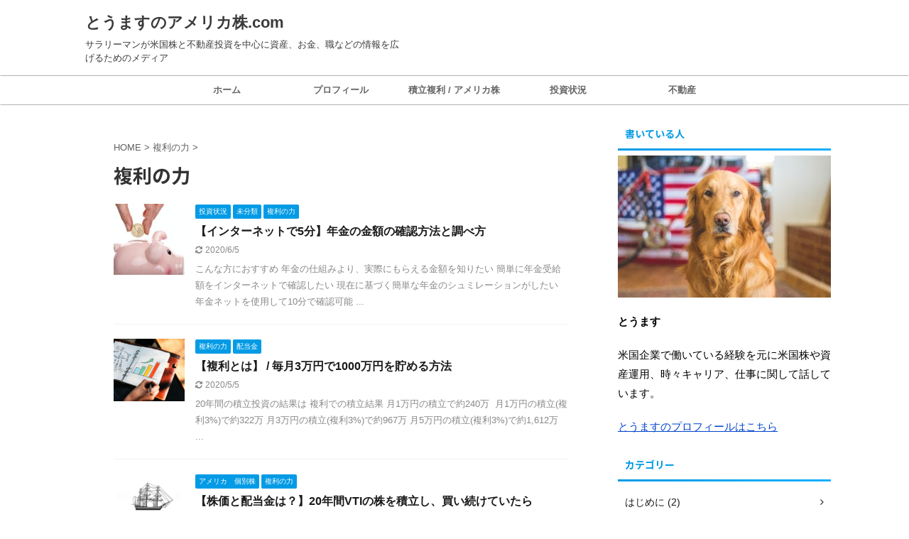

--- FILE ---
content_type: text/html; charset=UTF-8
request_url: https://us-kabu.com/category/%E8%A4%87%E5%88%A9%E3%81%AE%E5%8A%9B/
body_size: 10273
content:
<!DOCTYPE html>
<!--[if lt IE 7]>
<html class="ie6" lang="ja"> <![endif]-->
<!--[if IE 7]>
<html class="i7" lang="ja"> <![endif]-->
<!--[if IE 8]>
<html class="ie" lang="ja"> <![endif]-->
<!--[if gt IE 8]><!-->
<html lang="ja" class="s-navi-search-overlay ">
	<!--<![endif]-->
	<head prefix="og: http://ogp.me/ns# fb: http://ogp.me/ns/fb# article: http://ogp.me/ns/article#">
		<meta charset="UTF-8" >
		<meta name="viewport" content="width=device-width,initial-scale=1.0,user-scalable=no,viewport-fit=cover">
		<meta name="format-detection" content="telephone=no" >

		
		<link rel="alternate" type="application/rss+xml" title="とうますのアメリカ株.com RSS Feed" href="https://us-kabu.com/feed/" />
		<link rel="pingback" href="https://us-kabu.com/xmlrpc.php" >
		<!--[if lt IE 9]>
		<script src="https://us-kabu.com/wp-content/themes/affinger5/js/html5shiv.js"></script>
		<![endif]-->
				<title>複利の力 - とうますのアメリカ株.com</title>
<link rel='dns-prefetch' href='//ajax.googleapis.com' />
<link rel='dns-prefetch' href='//www.googletagmanager.com' />
<link rel='dns-prefetch' href='//s.w.org' />
		<script type="text/javascript">
			window._wpemojiSettings = {"baseUrl":"https:\/\/s.w.org\/images\/core\/emoji\/12.0.0-1\/72x72\/","ext":".png","svgUrl":"https:\/\/s.w.org\/images\/core\/emoji\/12.0.0-1\/svg\/","svgExt":".svg","source":{"concatemoji":"https:\/\/us-kabu.com\/wp-includes\/js\/wp-emoji-release.min.js?ver=5.4.2"}};
			/*! This file is auto-generated */
			!function(e,a,t){var r,n,o,i,p=a.createElement("canvas"),s=p.getContext&&p.getContext("2d");function c(e,t){var a=String.fromCharCode;s.clearRect(0,0,p.width,p.height),s.fillText(a.apply(this,e),0,0);var r=p.toDataURL();return s.clearRect(0,0,p.width,p.height),s.fillText(a.apply(this,t),0,0),r===p.toDataURL()}function l(e){if(!s||!s.fillText)return!1;switch(s.textBaseline="top",s.font="600 32px Arial",e){case"flag":return!c([127987,65039,8205,9895,65039],[127987,65039,8203,9895,65039])&&(!c([55356,56826,55356,56819],[55356,56826,8203,55356,56819])&&!c([55356,57332,56128,56423,56128,56418,56128,56421,56128,56430,56128,56423,56128,56447],[55356,57332,8203,56128,56423,8203,56128,56418,8203,56128,56421,8203,56128,56430,8203,56128,56423,8203,56128,56447]));case"emoji":return!c([55357,56424,55356,57342,8205,55358,56605,8205,55357,56424,55356,57340],[55357,56424,55356,57342,8203,55358,56605,8203,55357,56424,55356,57340])}return!1}function d(e){var t=a.createElement("script");t.src=e,t.defer=t.type="text/javascript",a.getElementsByTagName("head")[0].appendChild(t)}for(i=Array("flag","emoji"),t.supports={everything:!0,everythingExceptFlag:!0},o=0;o<i.length;o++)t.supports[i[o]]=l(i[o]),t.supports.everything=t.supports.everything&&t.supports[i[o]],"flag"!==i[o]&&(t.supports.everythingExceptFlag=t.supports.everythingExceptFlag&&t.supports[i[o]]);t.supports.everythingExceptFlag=t.supports.everythingExceptFlag&&!t.supports.flag,t.DOMReady=!1,t.readyCallback=function(){t.DOMReady=!0},t.supports.everything||(n=function(){t.readyCallback()},a.addEventListener?(a.addEventListener("DOMContentLoaded",n,!1),e.addEventListener("load",n,!1)):(e.attachEvent("onload",n),a.attachEvent("onreadystatechange",function(){"complete"===a.readyState&&t.readyCallback()})),(r=t.source||{}).concatemoji?d(r.concatemoji):r.wpemoji&&r.twemoji&&(d(r.twemoji),d(r.wpemoji)))}(window,document,window._wpemojiSettings);
		</script>
		<style type="text/css">
img.wp-smiley,
img.emoji {
	display: inline !important;
	border: none !important;
	box-shadow: none !important;
	height: 1em !important;
	width: 1em !important;
	margin: 0 .07em !important;
	vertical-align: -0.1em !important;
	background: none !important;
	padding: 0 !important;
}
</style>
	<link rel='stylesheet' id='wp-block-library-css'  href='https://us-kabu.com/wp-includes/css/dist/block-library/style.min.css?ver=5.4.2' type='text/css' media='all' />
<link rel='stylesheet' id='toc-screen-css'  href='https://us-kabu.com/wp-content/plugins/table-of-contents-plus/screen.min.css?ver=2002' type='text/css' media='all' />
<link rel='stylesheet' id='normalize-css'  href='https://us-kabu.com/wp-content/themes/affinger5/css/normalize.css?ver=1.5.9' type='text/css' media='all' />
<link rel='stylesheet' id='font-awesome-css'  href='https://us-kabu.com/wp-content/themes/affinger5/css/fontawesome/css/font-awesome.min.css?ver=4.7.0' type='text/css' media='all' />
<link rel='stylesheet' id='font-awesome-animation-css'  href='https://us-kabu.com/wp-content/themes/affinger5/css/fontawesome/css/font-awesome-animation.min.css?ver=5.4.2' type='text/css' media='all' />
<link rel='stylesheet' id='st_svg-css'  href='https://us-kabu.com/wp-content/themes/affinger5/st_svg/style.css?ver=5.4.2' type='text/css' media='all' />
<link rel='stylesheet' id='slick-css'  href='https://us-kabu.com/wp-content/themes/affinger5/vendor/slick/slick.css?ver=1.8.0' type='text/css' media='all' />
<link rel='stylesheet' id='slick-theme-css'  href='https://us-kabu.com/wp-content/themes/affinger5/vendor/slick/slick-theme.css?ver=1.8.0' type='text/css' media='all' />
<link rel='stylesheet' id='fonts-googleapis-notosansjp-css'  href='//fonts.googleapis.com/css?family=Noto+Sans+JP%3A400%2C700&#038;display=swap&#038;subset=japanese&#038;ver=5.4.2' type='text/css' media='all' />
<link rel='stylesheet' id='style-css'  href='https://us-kabu.com/wp-content/themes/affinger5/style.css?ver=5.4.2' type='text/css' media='all' />
<link rel='stylesheet' id='child-style-css'  href='https://us-kabu.com/wp-content/themes/affinger5-child/style.css?ver=5.4.2' type='text/css' media='all' />
<link rel='stylesheet' id='single-css'  href='https://us-kabu.com/wp-content/themes/affinger5/st-rankcss.php' type='text/css' media='all' />
<link rel='stylesheet' id='st-themecss-css'  href='https://us-kabu.com/wp-content/themes/affinger5/st-themecss-loader.php?ver=5.4.2' type='text/css' media='all' />
<script type='text/javascript' src='//ajax.googleapis.com/ajax/libs/jquery/1.11.3/jquery.min.js?ver=1.11.3'></script>
<script type='text/javascript' src='https://www.googletagmanager.com/gtag/js?id=UA-131569456-1' async></script>
<script type='text/javascript'>
window.dataLayer = window.dataLayer || [];function gtag(){dataLayer.push(arguments);}
gtag("js", new Date());
gtag("set", "developer_id.dZTNiMT", true);
gtag("config", "UA-131569456-1", {"anonymize_ip":true});
</script>
<link rel='https://api.w.org/' href='https://us-kabu.com/wp-json/' />
<meta name="generator" content="Site Kit by Google 1.28.0" /><link rel="next" href="https://us-kabu.com/category/%E8%A4%87%E5%88%A9%E3%81%AE%E5%8A%9B/page/2/" />
<meta name="google-site-verification" content="AEGYvFy-TM5oIBDP1t96eTczHtDuGHtmaZIdZfxODbE" />
<script data-ad-client="ca-pub-4120454765618108" async src="https://pagead2.googlesyndication.com/pagead/js/adsbygoogle.js"></script>
<style type="text/css" id="custom-background-css">
body.custom-background { background-color: #ffffff; }
</style>
	<script async src="//pagead2.googlesyndication.com/pagead/js/adsbygoogle.js"></script><script>(adsbygoogle = window.adsbygoogle || []).push({"google_ad_client":"ca-pub-4120454765618108","enable_page_level_ads":true,"tag_partner":"site_kit"});</script><link rel="icon" href="https://us-kabu.com/wp-content/uploads/2019/01/cropped-caleb-fisher-7320-unsplash-2-32x32.jpg" sizes="32x32" />
<link rel="icon" href="https://us-kabu.com/wp-content/uploads/2019/01/cropped-caleb-fisher-7320-unsplash-2-192x192.jpg" sizes="192x192" />
<link rel="apple-touch-icon" href="https://us-kabu.com/wp-content/uploads/2019/01/cropped-caleb-fisher-7320-unsplash-2-180x180.jpg" />
<meta name="msapplication-TileImage" content="https://us-kabu.com/wp-content/uploads/2019/01/cropped-caleb-fisher-7320-unsplash-2-270x270.jpg" />
			<script>
		(function (i, s, o, g, r, a, m) {
			i['GoogleAnalyticsObject'] = r;
			i[r] = i[r] || function () {
					(i[r].q = i[r].q || []).push(arguments)
				}, i[r].l = 1 * new Date();
			a = s.createElement(o),
				m = s.getElementsByTagName(o)[0];
			a.async = 1;
			a.src = g;
			m.parentNode.insertBefore(a, m)
		})(window, document, 'script', '//www.google-analytics.com/analytics.js', 'ga');

		ga('create', 'UA-131569456-1', 'auto');
		ga('send', 'pageview');

	</script>
				<!-- OGP -->
	
						<meta name="twitter:card" content="summary_large_image">
				<meta name="twitter:site" content="@uskabustock">
		<meta name="twitter:title" content="とうますのアメリカ株.com">
		<meta name="twitter:description" content="サラリーマンが米国株と不動産投資を中心に資産、お金、職などの情報を広げるためのメディア">
		<meta name="twitter:image" content="https://us-kabu.com/wp-content/themes/affinger5/images/no-img.png">
		<!-- /OGP -->
		



<script>
	jQuery(function(){
		jQuery('.st-btn-open').click(function(){
			jQuery(this).next('.st-slidebox').stop(true, true).slideToggle();
			jQuery(this).addClass('st-btn-open-click');
		});
	});
</script>

	<script>
		jQuery(function(){
		jQuery('.post h2 , .h2modoki').wrapInner('<span class="st-dash-design"></span>');
		}) 
	</script>

<script>
	jQuery(function(){
		jQuery("#toc_container:not(:has(ul ul))").addClass("only-toc");
		jQuery(".st-ac-box ul:has(.cat-item)").each(function(){
			jQuery(this).addClass("st-ac-cat");
		});
	});
</script>

<script>
	jQuery(function(){
						jQuery('.st-star').parent('.rankh4').css('padding-bottom','5px'); // スターがある場合のランキング見出し調整
	});
</script>

			</head>
	<body class="archive category category-10 custom-background not-front-page" >
				<div id="st-ami">
				<div id="wrapper" class="">
				<div id="wrapper-in">
					<header id="">
						<div id="headbox-bg">
							<div id="headbox">

								<nav id="s-navi" class="pcnone" data-st-nav data-st-nav-type="normal">
		<dl class="acordion is-active" data-st-nav-primary>
			<dt class="trigger">
				<p class="acordion_button"><span class="op op-menu has-text"><i class="fa st-svg-menu"></i></span></p>

				
				
							<!-- 追加メニュー -->
							
							<!-- 追加メニュー2 -->
							
							</dt>

			<dd class="acordion_tree">
				<div class="acordion_tree_content">

					

												<div class="menu-%e3%83%a1%e3%82%a4%e3%83%b3%e3%83%a1%e3%83%8b%e3%83%a5%e3%83%bc-container"><ul id="menu-%e3%83%a1%e3%82%a4%e3%83%b3%e3%83%a1%e3%83%8b%e3%83%a5%e3%83%bc" class="menu"><li id="menu-item-75" class="menu-item menu-item-type-custom menu-item-object-custom menu-item-home menu-item-75"><a href="https://us-kabu.com/"><span class="menu-item-label">ホーム</span></a></li>
<li id="menu-item-178" class="menu-item menu-item-type-custom menu-item-object-custom menu-item-178"><a href="https://us-kabu.com/profile/"><span class="menu-item-label">プロフィール</span></a></li>
<li id="menu-item-79" class="menu-item menu-item-type-taxonomy menu-item-object-category current-menu-item current-menu-ancestor current-menu-parent menu-item-has-children menu-item-79"><a href="https://us-kabu.com/category/%e8%a4%87%e5%88%a9%e3%81%ae%e5%8a%9b/" aria-current="page"><span class="menu-item-label">積立複利 / アメリカ株</span></a>
<ul class="sub-menu">
	<li id="menu-item-851" class="menu-item menu-item-type-taxonomy menu-item-object-category current-menu-item menu-item-851"><a href="https://us-kabu.com/category/%e8%a4%87%e5%88%a9%e3%81%ae%e5%8a%9b/" aria-current="page"><span class="menu-item-label">複利の力</span></a></li>
	<li id="menu-item-850" class="menu-item menu-item-type-taxonomy menu-item-object-category menu-item-850"><a href="https://us-kabu.com/category/%e3%82%a2%e3%83%a1%e3%83%aa%e3%82%ab%e3%80%80%e5%80%8b%e5%88%a5%e6%a0%aa/"><span class="menu-item-label">アメリカ　個別株</span></a></li>
</ul>
</li>
<li id="menu-item-78" class="menu-item menu-item-type-taxonomy menu-item-object-category menu-item-78"><a href="https://us-kabu.com/category/%e6%8a%95%e8%b3%87%e7%8a%b6%e6%b3%81/"><span class="menu-item-label">投資状況</span></a></li>
<li id="menu-item-544" class="menu-item menu-item-type-taxonomy menu-item-object-category menu-item-has-children menu-item-544"><a href="https://us-kabu.com/category/%e4%b8%8d%e5%8b%95%e7%94%a3/"><span class="menu-item-label">不動産</span></a>
<ul class="sub-menu">
	<li id="menu-item-848" class="menu-item menu-item-type-taxonomy menu-item-object-category menu-item-848"><a href="https://us-kabu.com/category/%e4%b8%8d%e5%8b%95%e7%94%a3/%e3%81%af%e3%81%98%e3%82%81%e3%81%ab/"><span class="menu-item-label">はじめに</span></a></li>
	<li id="menu-item-849" class="menu-item menu-item-type-taxonomy menu-item-object-category menu-item-849"><a href="https://us-kabu.com/category/%e4%b8%8d%e5%8b%95%e7%94%a3/%e5%8f%8e%e6%94%af%e8%a8%98%e9%8c%b2/"><span class="menu-item-label">収支記録</span></a></li>
</ul>
</li>
</ul></div>						<div class="clear"></div>

					
				</div>
			</dd>

					</dl>

					</nav>

								<div id="header-l">
									
									<div id="st-text-logo">
										
            
			
				<!-- ロゴ又はブログ名 -->
				                
					<p class="sitename sitenametop"><a href="https://us-kabu.com/">
  						                      		  とうますのアメリカ株.com                   		               		 </a></p>
                     
   				          		<!-- ロゴ又はブログ名ここまで -->
                
           		<!-- キャプション -->
           							<p class="descr">
						サラリーマンが米国株と不動産投資を中心に資産、お金、職などの情報を広げるためのメディア					</p>
				
			
		
    									</div>
								</div><!-- /#header-l -->

								<div id="header-r" class="smanone">
									
								</div><!-- /#header-r -->
							</div><!-- /#headbox-bg -->
						</div><!-- /#headbox clearfix -->

						
						
						
						
											
<div id="gazou-wide">
			<div id="st-menubox">
			<div id="st-menuwide">
				<nav class="smanone clearfix"><ul id="menu-%e3%83%a1%e3%82%a4%e3%83%b3%e3%83%a1%e3%83%8b%e3%83%a5%e3%83%bc-1" class="menu"><li class="menu-item menu-item-type-custom menu-item-object-custom menu-item-home menu-item-75"><a href="https://us-kabu.com/">ホーム</a></li>
<li class="menu-item menu-item-type-custom menu-item-object-custom menu-item-178"><a href="https://us-kabu.com/profile/">プロフィール</a></li>
<li class="menu-item menu-item-type-taxonomy menu-item-object-category current-menu-item current-menu-ancestor current-menu-parent menu-item-has-children menu-item-79"><a href="https://us-kabu.com/category/%e8%a4%87%e5%88%a9%e3%81%ae%e5%8a%9b/" aria-current="page">積立複利 / アメリカ株</a>
<ul class="sub-menu">
	<li class="menu-item menu-item-type-taxonomy menu-item-object-category current-menu-item menu-item-851"><a href="https://us-kabu.com/category/%e8%a4%87%e5%88%a9%e3%81%ae%e5%8a%9b/" aria-current="page">複利の力</a></li>
	<li class="menu-item menu-item-type-taxonomy menu-item-object-category menu-item-850"><a href="https://us-kabu.com/category/%e3%82%a2%e3%83%a1%e3%83%aa%e3%82%ab%e3%80%80%e5%80%8b%e5%88%a5%e6%a0%aa/">アメリカ　個別株</a></li>
</ul>
</li>
<li class="menu-item menu-item-type-taxonomy menu-item-object-category menu-item-78"><a href="https://us-kabu.com/category/%e6%8a%95%e8%b3%87%e7%8a%b6%e6%b3%81/">投資状況</a></li>
<li class="menu-item menu-item-type-taxonomy menu-item-object-category menu-item-has-children menu-item-544"><a href="https://us-kabu.com/category/%e4%b8%8d%e5%8b%95%e7%94%a3/">不動産</a>
<ul class="sub-menu">
	<li class="menu-item menu-item-type-taxonomy menu-item-object-category menu-item-848"><a href="https://us-kabu.com/category/%e4%b8%8d%e5%8b%95%e7%94%a3/%e3%81%af%e3%81%98%e3%82%81%e3%81%ab/">はじめに</a></li>
	<li class="menu-item menu-item-type-taxonomy menu-item-object-category menu-item-849"><a href="https://us-kabu.com/category/%e4%b8%8d%e5%8b%95%e7%94%a3/%e5%8f%8e%e6%94%af%e8%a8%98%e9%8c%b2/">収支記録</a></li>
</ul>
</li>
</ul></nav>			</div>
		</div>
				</div>
					
					
					</header>

					

					<div id="content-w">

					
					
					


<div id="content" class="clearfix">
    <div id="contentInner">
        <main>
            <article>
				
					<!--ぱんくず -->
					<div id="breadcrumb">
					<ol itemscope itemtype="http://schema.org/BreadcrumbList">
						<li itemprop="itemListElement" itemscope
      itemtype="http://schema.org/ListItem"><a href="https://us-kabu.com" itemprop="item"><span itemprop="name">HOME</span></a> > <meta itemprop="position" content="1" /></li>

															
												<li itemprop="itemListElement" itemscope
      itemtype="http://schema.org/ListItem"><a href="https://us-kabu.com/category/%e8%a4%87%e5%88%a9%e3%81%ae%e5%8a%9b/" itemprop="item">
								<span itemprop="name">複利の力</span> </a> &gt; 
								<meta itemprop="position" content="2" />
							</li>
															</ol>
					</div>
					<!--/ ぱんくず -->
                                <div class="post">
                                                    <h1 class="entry-title">複利の力</h1>
                        
			
							<div id="nocopy" >
					
					<div class="entry-content">
											</div>
				</div>
							
                        </div><!-- /post -->

			
                        		<div class="kanren ">
						<dl class="clearfix">
			<dt><a href="https://us-kabu.com/nenkin-pension-estimation/">
											<img width="150" height="150" src="https://us-kabu.com/wp-content/uploads/2020/05/pension-150x150.jpeg" class="attachment-st_thumb150 size-st_thumb150 wp-post-image" alt="" srcset="https://us-kabu.com/wp-content/uploads/2020/05/pension-150x150.jpeg 150w, https://us-kabu.com/wp-content/uploads/2020/05/pension-100x100.jpeg 100w" sizes="(max-width: 150px) 100vw, 150px" />									</a></dt>
			<dd>
				
	
	<p class="st-catgroup itiran-category">
		<a href="https://us-kabu.com/category/%e6%8a%95%e8%b3%87%e7%8a%b6%e6%b3%81/" title="View all posts in 投資状況" rel="category tag"><span class="catname st-catid8">投資状況</span></a> <a href="https://us-kabu.com/category/%e6%9c%aa%e5%88%86%e9%a1%9e/" title="View all posts in 未分類" rel="category tag"><span class="catname st-catid1">未分類</span></a> <a href="https://us-kabu.com/category/%e8%a4%87%e5%88%a9%e3%81%ae%e5%8a%9b/" title="View all posts in 複利の力" rel="category tag"><span class="catname st-catid10">複利の力</span></a>	</p>
				<h3><a href="https://us-kabu.com/nenkin-pension-estimation/">
						【インターネットで5分】年金の金額の確認方法と調べ方					</a></h3>

					<div class="blog_info">
		<p>
							<i class="fa fa-refresh"></i>2020/6/5										&nbsp;<span class="pcone">
										</span></p>
				</div>

					<div class="st-excerpt smanone">
		<p>こんな方におすすめ 年金の仕組みより、実際にもらえる金額を知りたい 簡単に年金受給額をインターネットで確認したい 現在に基づく簡単な年金のシュミレーションがしたい 年金ネットを使用して10分で確認可能 ... </p>
	</div>
							</dd>
		</dl>
						<dl class="clearfix">
			<dt><a href="https://us-kabu.com/compound-interest/">
											<img width="150" height="131" src="https://us-kabu.com/wp-content/uploads/2019/01/rawpixel-790897-unsplash.jpg" class="attachment-st_thumb150 size-st_thumb150 wp-post-image" alt="" srcset="https://us-kabu.com/wp-content/uploads/2019/01/rawpixel-790897-unsplash.jpg 3811w, https://us-kabu.com/wp-content/uploads/2019/01/rawpixel-790897-unsplash-300x263.jpg 300w, https://us-kabu.com/wp-content/uploads/2019/01/rawpixel-790897-unsplash-768x672.jpg 768w, https://us-kabu.com/wp-content/uploads/2019/01/rawpixel-790897-unsplash-1024x897.jpg 1024w, https://us-kabu.com/wp-content/uploads/2019/01/rawpixel-790897-unsplash-530x464.jpg 530w, https://us-kabu.com/wp-content/uploads/2019/01/rawpixel-790897-unsplash-565x495.jpg 565w, https://us-kabu.com/wp-content/uploads/2019/01/rawpixel-790897-unsplash-710x622.jpg 710w, https://us-kabu.com/wp-content/uploads/2019/01/rawpixel-790897-unsplash-725x635.jpg 725w" sizes="(max-width: 150px) 100vw, 150px" />									</a></dt>
			<dd>
				
	
	<p class="st-catgroup itiran-category">
		<a href="https://us-kabu.com/category/%e8%a4%87%e5%88%a9%e3%81%ae%e5%8a%9b/" title="View all posts in 複利の力" rel="category tag"><span class="catname st-catid10">複利の力</span></a> <a href="https://us-kabu.com/category/%e9%85%8d%e5%bd%93%e9%87%91/" title="View all posts in 配当金" rel="category tag"><span class="catname st-catid2">配当金</span></a>	</p>
				<h3><a href="https://us-kabu.com/compound-interest/">
						【複利とは】 / 毎月3万円で1000万円を貯める方法					</a></h3>

					<div class="blog_info">
		<p>
							<i class="fa fa-refresh"></i>2020/5/5										&nbsp;<span class="pcone">
										</span></p>
				</div>

					<div class="st-excerpt smanone">
		<p>20年間の積立投資の結果は 複利での積立結果 月1万円の積立で約240万  月1万円の積立(複利3%)で約322万 月3万円の積立(複利3%)で約967万 月5万円の積立(複利3%)で約1,612万  ... </p>
	</div>
							</dd>
		</dl>
						<dl class="clearfix">
			<dt><a href="https://us-kabu.com/vti-20years-stock-price/">
											<img width="150" height="150" src="https://us-kabu.com/wp-content/uploads/2020/05/VYM_logo-150x150.png" class="attachment-st_thumb150 size-st_thumb150 wp-post-image" alt="" srcset="https://us-kabu.com/wp-content/uploads/2020/05/VYM_logo-150x150.png 150w, https://us-kabu.com/wp-content/uploads/2020/05/VYM_logo-100x100.png 100w, https://us-kabu.com/wp-content/uploads/2020/05/VYM_logo.png 420w" sizes="(max-width: 150px) 100vw, 150px" />									</a></dt>
			<dd>
				
	
	<p class="st-catgroup itiran-category">
		<a href="https://us-kabu.com/category/%e3%82%a2%e3%83%a1%e3%83%aa%e3%82%ab%e3%80%80%e5%80%8b%e5%88%a5%e6%a0%aa/" title="View all posts in アメリカ　個別株" rel="category tag"><span class="catname st-catid5">アメリカ　個別株</span></a> <a href="https://us-kabu.com/category/%e8%a4%87%e5%88%a9%e3%81%ae%e5%8a%9b/" title="View all posts in 複利の力" rel="category tag"><span class="catname st-catid10">複利の力</span></a>	</p>
				<h3><a href="https://us-kabu.com/vti-20years-stock-price/">
						【株価と配当金は？】20年間VTIの株を積立し、買い続けていたら					</a></h3>

					<div class="blog_info">
		<p>
							<i class="fa fa-refresh"></i>2020/5/5										&nbsp;<span class="pcone">
										</span></p>
				</div>

					<div class="st-excerpt smanone">
		<p>20年間の積立投資の結果は VTI (バンガード・トータル・ストック・マーケットETF) の積立結果 月1万円の積立で約594万 (年間配当は約12万円)  月5万円の積立で約3,410万 (年間配当 ... </p>
	</div>
							</dd>
		</dl>
						<dl class="clearfix">
			<dt><a href="https://us-kabu.com/ko-stock-price-20years/">
											<img width="150" height="84" src="https://us-kabu.com/wp-content/uploads/2019/01/TastetheFeeling2-highres.jpg" class="attachment-st_thumb150 size-st_thumb150 wp-post-image" alt="" srcset="https://us-kabu.com/wp-content/uploads/2019/01/TastetheFeeling2-highres.jpg 5692w, https://us-kabu.com/wp-content/uploads/2019/01/TastetheFeeling2-highres-120x68.jpg 120w, https://us-kabu.com/wp-content/uploads/2019/01/TastetheFeeling2-highres-160x90.jpg 160w, https://us-kabu.com/wp-content/uploads/2019/01/TastetheFeeling2-highres-300x169.jpg 300w, https://us-kabu.com/wp-content/uploads/2019/01/TastetheFeeling2-highres-768x432.jpg 768w, https://us-kabu.com/wp-content/uploads/2019/01/TastetheFeeling2-highres-1024x576.jpg 1024w, https://us-kabu.com/wp-content/uploads/2019/01/TastetheFeeling2-highres-320x180.jpg 320w, https://us-kabu.com/wp-content/uploads/2019/01/TastetheFeeling2-highres-530x298.jpg 530w, https://us-kabu.com/wp-content/uploads/2019/01/TastetheFeeling2-highres-565x318.jpg 565w, https://us-kabu.com/wp-content/uploads/2019/01/TastetheFeeling2-highres-710x399.jpg 710w, https://us-kabu.com/wp-content/uploads/2019/01/TastetheFeeling2-highres-725x408.jpg 725w" sizes="(max-width: 150px) 100vw, 150px" />									</a></dt>
			<dd>
				
	
	<p class="st-catgroup itiran-category">
		<a href="https://us-kabu.com/category/%e3%82%a2%e3%83%a1%e3%83%aa%e3%82%ab%e3%80%80%e5%80%8b%e5%88%a5%e6%a0%aa/" title="View all posts in アメリカ　個別株" rel="category tag"><span class="catname st-catid5">アメリカ　個別株</span></a> <a href="https://us-kabu.com/category/%e8%a4%87%e5%88%a9%e3%81%ae%e5%8a%9b/" title="View all posts in 複利の力" rel="category tag"><span class="catname st-catid10">複利の力</span></a>	</p>
				<h3><a href="https://us-kabu.com/ko-stock-price-20years/">
						【株価と配当金は？】20年間コカコーラの株を買い続けていたら					</a></h3>

					<div class="blog_info">
		<p>
							<i class="fa fa-refresh"></i>2020/5/5										&nbsp;<span class="pcone">
										</span></p>
				</div>

					<div class="st-excerpt smanone">
		<p>20年間の積立投資の結果は コカコーラの積立結果 月1万円の積立で約649万 (年間配当は約18万円)  月5万円の積立で約3,247万 (年間配当は約92万円) &nbsp; 米国が誇る安定の高配当 ... </p>
	</div>
							</dd>
		</dl>
						<dl class="clearfix">
			<dt><a href="https://us-kabu.com/apple-stock-price-20years/">
											<img width="150" height="150" src="https://us-kabu.com/wp-content/uploads/2020/05/apple-photo-150x150.jpeg" class="attachment-st_thumb150 size-st_thumb150 wp-post-image" alt="" srcset="https://us-kabu.com/wp-content/uploads/2020/05/apple-photo-150x150.jpeg 150w, https://us-kabu.com/wp-content/uploads/2020/05/apple-photo-100x100.jpeg 100w" sizes="(max-width: 150px) 100vw, 150px" />									</a></dt>
			<dd>
				
	
	<p class="st-catgroup itiran-category">
		<a href="https://us-kabu.com/category/%e3%82%a2%e3%83%a1%e3%83%aa%e3%82%ab%e3%80%80%e5%80%8b%e5%88%a5%e6%a0%aa/" title="View all posts in アメリカ　個別株" rel="category tag"><span class="catname st-catid5">アメリカ　個別株</span></a> <a href="https://us-kabu.com/category/%e8%a4%87%e5%88%a9%e3%81%ae%e5%8a%9b/" title="View all posts in 複利の力" rel="category tag"><span class="catname st-catid10">複利の力</span></a>	</p>
				<h3><a href="https://us-kabu.com/apple-stock-price-20years/">
						【株価と配当金は？】20年間Appleの株を買い続けていたら					</a></h3>

					<div class="blog_info">
		<p>
							<i class="fa fa-refresh"></i>2020/5/5										&nbsp;<span class="pcone">
										</span></p>
				</div>

					<div class="st-excerpt smanone">
		<p>20年間の積立投資の結果は Appleの積立結果 月1万円の積立で約1億2,773万 (年間配当は約127万円)  月5万円の積立で約6億3,866万 (年間配当は約636万円) &nbsp; これは ... </p>
	</div>
							</dd>
		</dl>
						<dl class="clearfix">
			<dt><a href="https://us-kabu.com/visa-stock-price-20years/">
											<img width="150" height="100" src="https://us-kabu.com/wp-content/uploads/2020/05/VISA.jpeg" class="attachment-st_thumb150 size-st_thumb150 wp-post-image" alt="" srcset="https://us-kabu.com/wp-content/uploads/2020/05/VISA.jpeg 1050w, https://us-kabu.com/wp-content/uploads/2020/05/VISA-300x200.jpeg 300w, https://us-kabu.com/wp-content/uploads/2020/05/VISA-768x513.jpeg 768w, https://us-kabu.com/wp-content/uploads/2020/05/VISA-1024x684.jpeg 1024w" sizes="(max-width: 150px) 100vw, 150px" />									</a></dt>
			<dd>
				
	
	<p class="st-catgroup itiran-category">
		<a href="https://us-kabu.com/category/%e3%82%a2%e3%83%a1%e3%83%aa%e3%82%ab%e3%80%80%e5%80%8b%e5%88%a5%e6%a0%aa/" title="View all posts in アメリカ　個別株" rel="category tag"><span class="catname st-catid5">アメリカ　個別株</span></a> <a href="https://us-kabu.com/category/%e8%a4%87%e5%88%a9%e3%81%ae%e5%8a%9b/" title="View all posts in 複利の力" rel="category tag"><span class="catname st-catid10">複利の力</span></a>	</p>
				<h3><a href="https://us-kabu.com/visa-stock-price-20years/">
						【株価と配当金は？】2008年の上場からVISAの株を買い続けていたら					</a></h3>

					<div class="blog_info">
		<p>
							<i class="fa fa-refresh"></i>2020/5/5										&nbsp;<span class="pcone">
										</span></p>
				</div>

					<div class="st-excerpt smanone">
		<p>VISAの株を上場から買い続けた結果は 気になる結果の方は以下の様になりました。 2008年から月1万円の積立で約883万 年間配当は約5万円  2008年から月5万円の積立で約4,417万 年間配当 ... </p>
	</div>
							</dd>
		</dl>
						<dl class="clearfix">
			<dt><a href="https://us-kabu.com/pg-stock-price-20years/">
											<img width="150" height="150" src="https://us-kabu.com/wp-content/uploads/2019/01/2018_PGlogo.png" class="attachment-st_thumb150 size-st_thumb150 wp-post-image" alt="" srcset="https://us-kabu.com/wp-content/uploads/2019/01/2018_PGlogo.png 1200w, https://us-kabu.com/wp-content/uploads/2019/01/2018_PGlogo-150x150.png 150w, https://us-kabu.com/wp-content/uploads/2019/01/2018_PGlogo-300x300.png 300w, https://us-kabu.com/wp-content/uploads/2019/01/2018_PGlogo-768x769.png 768w, https://us-kabu.com/wp-content/uploads/2019/01/2018_PGlogo-1024x1024.png 1024w, https://us-kabu.com/wp-content/uploads/2019/01/2018_PGlogo-100x100.png 100w, https://us-kabu.com/wp-content/uploads/2019/01/2018_PGlogo-75x75.png 75w, https://us-kabu.com/wp-content/uploads/2019/01/2018_PGlogo-530x530.png 530w, https://us-kabu.com/wp-content/uploads/2019/01/2018_PGlogo-565x565.png 565w, https://us-kabu.com/wp-content/uploads/2019/01/2018_PGlogo-710x710.png 710w, https://us-kabu.com/wp-content/uploads/2019/01/2018_PGlogo-725x725.png 725w" sizes="(max-width: 150px) 100vw, 150px" />									</a></dt>
			<dd>
				
	
	<p class="st-catgroup itiran-category">
		<a href="https://us-kabu.com/category/%e3%82%a2%e3%83%a1%e3%83%aa%e3%82%ab%e3%80%80%e5%80%8b%e5%88%a5%e6%a0%aa/" title="View all posts in アメリカ　個別株" rel="category tag"><span class="catname st-catid5">アメリカ　個別株</span></a> <a href="https://us-kabu.com/category/%e8%a4%87%e5%88%a9%e3%81%ae%e5%8a%9b/" title="View all posts in 複利の力" rel="category tag"><span class="catname st-catid10">複利の力</span></a>	</p>
				<h3><a href="https://us-kabu.com/pg-stock-price-20years/">
						【株価と配当金は？】20年間P&#038;Gの株を買い続けていたら					</a></h3>

					<div class="blog_info">
		<p>
							<i class="fa fa-refresh"></i>2020/5/5										&nbsp;<span class="pcone">
										</span></p>
				</div>

					<div class="st-excerpt smanone">
		<p>20年間の積立投資の結果は P&amp;Gの積立結果 月1万円の積立で約598万　年間配当は約16万円  月5万円の積立で約2991万　年間配当は約78万円 &nbsp; 20年間で老後の2000万問 ... </p>
	</div>
							</dd>
		</dl>
						<dl class="clearfix">
			<dt><a href="https://us-kabu.com/amazon-stock-price-20years/">
											<img width="150" height="84" src="https://us-kabu.com/wp-content/uploads/2020/04/amazon_logo.jpg" class="attachment-st_thumb150 size-st_thumb150 wp-post-image" alt="" srcset="https://us-kabu.com/wp-content/uploads/2020/04/amazon_logo.jpg 1280w, https://us-kabu.com/wp-content/uploads/2020/04/amazon_logo-300x169.jpg 300w, https://us-kabu.com/wp-content/uploads/2020/04/amazon_logo-768x432.jpg 768w, https://us-kabu.com/wp-content/uploads/2020/04/amazon_logo-1024x576.jpg 1024w, https://us-kabu.com/wp-content/uploads/2020/04/amazon_logo-120x68.jpg 120w, https://us-kabu.com/wp-content/uploads/2020/04/amazon_logo-160x90.jpg 160w, https://us-kabu.com/wp-content/uploads/2020/04/amazon_logo-320x180.jpg 320w" sizes="(max-width: 150px) 100vw, 150px" />									</a></dt>
			<dd>
				
	
	<p class="st-catgroup itiran-category">
		<a href="https://us-kabu.com/category/%e3%82%a2%e3%83%a1%e3%83%aa%e3%82%ab%e3%80%80%e5%80%8b%e5%88%a5%e6%a0%aa/" title="View all posts in アメリカ　個別株" rel="category tag"><span class="catname st-catid5">アメリカ　個別株</span></a> <a href="https://us-kabu.com/category/%e8%a4%87%e5%88%a9%e3%81%ae%e5%8a%9b/" title="View all posts in 複利の力" rel="category tag"><span class="catname st-catid10">複利の力</span></a>	</p>
				<h3><a href="https://us-kabu.com/amazon-stock-price-20years/">
						【株価と配当金は？】20年間Amazonの株を買い続けていたら					</a></h3>

					<div class="blog_info">
		<p>
							<i class="fa fa-refresh"></i>2020/5/5										&nbsp;<span class="pcone">
										</span></p>
				</div>

					<div class="st-excerpt smanone">
		<p>20年間の積立投資の結果は Amazonの積立結果 月1万円の積立で約8,480万 月5万円の積立で約4億2,400万 &nbsp; さすがアメリカが誇る成長企業のアマゾン。20年積立の結果も驚きの結 ... </p>
	</div>
							</dd>
		</dl>
						<dl class="clearfix">
			<dt><a href="https://us-kabu.com/microsoft-stock-price-20years/">
											<img width="150" height="100" src="https://us-kabu.com/wp-content/uploads/2019/01/Microsoft_.jpg" class="attachment-st_thumb150 size-st_thumb150 wp-post-image" alt="" srcset="https://us-kabu.com/wp-content/uploads/2019/01/Microsoft_.jpg 1000w, https://us-kabu.com/wp-content/uploads/2019/01/Microsoft_-300x200.jpg 300w, https://us-kabu.com/wp-content/uploads/2019/01/Microsoft_-768x512.jpg 768w" sizes="(max-width: 150px) 100vw, 150px" />									</a></dt>
			<dd>
				
	
	<p class="st-catgroup itiran-category">
		<a href="https://us-kabu.com/category/%e3%82%a2%e3%83%a1%e3%83%aa%e3%82%ab%e3%80%80%e5%80%8b%e5%88%a5%e6%a0%aa/" title="View all posts in アメリカ　個別株" rel="category tag"><span class="catname st-catid5">アメリカ　個別株</span></a> <a href="https://us-kabu.com/category/%e8%a4%87%e5%88%a9%e3%81%ae%e5%8a%9b/" title="View all posts in 複利の力" rel="category tag"><span class="catname st-catid10">複利の力</span></a>	</p>
				<h3><a href="https://us-kabu.com/microsoft-stock-price-20years/">
						【株価と配当金は？】20年間マイクロソフトの株を買い続けていたら					</a></h3>

					<div class="blog_info">
		<p>
							<i class="fa fa-refresh"></i>2020/5/5										&nbsp;<span class="pcone">
										</span></p>
				</div>

					<div class="st-excerpt smanone">
		<p>20年間の積立投資の結果は 気になる結果の方は以下の様になりました。 月1万円の積立で約1,400万 年間配当は約15万円  月5万円の積立で約7,080万 年間配当は約75万円  驚きの結果ですね。 ... </p>
	</div>
							</dd>
		</dl>
						<dl class="clearfix">
			<dt><a href="https://us-kabu.com/honda-review/">
											<img width="150" height="108" src="https://us-kabu.com/wp-content/uploads/2019/12/photo-1567427017947-545c5f8d16ad.jpeg" class="attachment-st_thumb150 size-st_thumb150 wp-post-image" alt="" srcset="https://us-kabu.com/wp-content/uploads/2019/12/photo-1567427017947-545c5f8d16ad.jpeg 1295w, https://us-kabu.com/wp-content/uploads/2019/12/photo-1567427017947-545c5f8d16ad-300x216.jpeg 300w, https://us-kabu.com/wp-content/uploads/2019/12/photo-1567427017947-545c5f8d16ad-768x553.jpeg 768w, https://us-kabu.com/wp-content/uploads/2019/12/photo-1567427017947-545c5f8d16ad-1024x738.jpeg 1024w" sizes="(max-width: 150px) 100vw, 150px" />									</a></dt>
			<dd>
				
	
	<p class="st-catgroup itiran-category">
		<a href="https://us-kabu.com/category/%e8%a4%87%e5%88%a9%e3%81%ae%e5%8a%9b/" title="View all posts in 複利の力" rel="category tag"><span class="catname st-catid10">複利の力</span></a>	</p>
				<h3><a href="https://us-kabu.com/honda-review/">
						【実話解説】サラリーマンでも貯金・投資・副業で100億を得た本多静六					</a></h3>

					<div class="blog_info">
		<p>
							<i class="fa fa-refresh"></i>2020/5/23										&nbsp;<span class="pcone">
										</span></p>
				</div>

					<div class="st-excerpt smanone">
		<p>100億円を築いた本多静六とは？ 私も実は社会人になるまで知らなかったのですが、「月給4分の1天引き貯金」を元手に投資で巨万の富を気付いた東大の大学教授の方です。1866年に生まれ1952年に亡くなら ... </p>
	</div>
							</dd>
		</dl>
	</div>
                       				<div class="st-pagelink">
		<div class="st-pagelink-in">
		<span aria-current="page" class="page-numbers current">1</span>
<a class="page-numbers" href="https://us-kabu.com/category/%E8%A4%87%E5%88%A9%E3%81%AE%E5%8A%9B/page/2/">2</a>
<a class="next page-numbers" href="https://us-kabu.com/category/%E8%A4%87%E5%88%A9%E3%81%AE%E5%8A%9B/page/2/">Next &raquo;</a>		</div>
	</div>

			
		
		

			
            </article>
        </main>
    </div>
    <!-- /#contentInner -->
    <div id="side">
	<aside>

					<div class="side-topad">
				<div id="text-3" class="ad widget_text"><p class="st-widgets-title"><span>書いている人</span></p>			<div class="textwidget"><p><img class="aligncenter wp-image-209 size-medium" src="https://us-kabu.com/wp-content/uploads/2019/01/caleb-fisher-7320-unsplash-3-300x200.jpg" alt="" width="300" height="200" /></p>
<p><strong>とうます</strong></p>
<p>米国企業で働いている経験を元に米国株や資産運用、時々キャリア、仕事に関して話しています。</p>
<p><a href="https://us-kabu.com/profile/" target="_blank" rel="noopener noreferrer">とうますのプロフィールはこちら</a></p>
</div>
		</div><div id="categories-3" class="ad widget_categories"><p class="st-widgets-title"><span>カテゴリー</span></p>		<ul>
				<li class="cat-item cat-item-19"><a href="https://us-kabu.com/category/%e4%b8%8d%e5%8b%95%e7%94%a3/%e3%81%af%e3%81%98%e3%82%81%e3%81%ab/" ><span class="cat-item-label">はじめに (2)</span></a>
</li>
	<li class="cat-item cat-item-5"><a href="https://us-kabu.com/category/%e3%82%a2%e3%83%a1%e3%83%aa%e3%82%ab%e3%80%80%e5%80%8b%e5%88%a5%e6%a0%aa/" ><span class="cat-item-label">アメリカ　個別株 (11)</span></a>
</li>
	<li class="cat-item cat-item-14"><a href="https://us-kabu.com/category/%e4%b8%8d%e5%8b%95%e7%94%a3/%e3%82%a4%e3%83%b3%e3%82%bf%e3%83%bc%e3%83%8d%e3%83%83%e3%83%88%e5%b0%8e%e5%85%a5/" ><span class="cat-item-label">インターネット導入 (1)</span></a>
</li>
	<li class="cat-item cat-item-12"><a href="https://us-kabu.com/category/%e3%83%97%e3%83%ad%e3%83%95%e3%82%a3%e3%83%bc%e3%83%ab/" ><span class="cat-item-label">プロフィール (1)</span></a>
</li>
	<li class="cat-item cat-item-13"><a href="https://us-kabu.com/category/%e4%b8%8d%e5%8b%95%e7%94%a3/" ><span class="cat-item-label">不動産 (15)</span></a>
</li>
	<li class="cat-item cat-item-15"><a href="https://us-kabu.com/category/%e4%b8%8d%e5%8b%95%e7%94%a3/%e5%8f%8e%e6%94%af%e8%a8%98%e9%8c%b2/" ><span class="cat-item-label">収支記録 (6)</span></a>
</li>
	<li class="cat-item cat-item-8"><a href="https://us-kabu.com/category/%e6%8a%95%e8%b3%87%e7%8a%b6%e6%b3%81/" ><span class="cat-item-label">投資状況 (7)</span></a>
</li>
	<li class="cat-item cat-item-9"><a href="https://us-kabu.com/category/%e6%8a%95%e8%b3%87%e7%8a%b6%e6%b3%81/%e6%9c%88%e5%88%a5%e6%8a%95%e8%b3%87%e3%81%ae%e8%a8%98%e9%8c%b2-%e6%8a%95%e8%b3%87%e7%8a%b6%e6%b3%81/" ><span class="cat-item-label">月別投資の記録 (10)</span></a>
</li>
	<li class="cat-item cat-item-1"><a href="https://us-kabu.com/category/%e6%9c%aa%e5%88%86%e9%a1%9e/" ><span class="cat-item-label">未分類 (5)</span></a>
</li>
	<li class="cat-item cat-item-17"><a href="https://us-kabu.com/category/%e6%8a%95%e8%b3%87%e7%8a%b6%e6%b3%81/%e7%a2%ba%e5%ae%9a%e6%8b%a0%e5%87%ba%e5%b9%b4%e9%87%91-%e6%8a%95%e8%b3%87%e7%8a%b6%e6%b3%81/" ><span class="cat-item-label">確定拠出年金 (6)</span></a>
</li>
	<li class="cat-item cat-item-10 current-cat"><a href="https://us-kabu.com/category/%e8%a4%87%e5%88%a9%e3%81%ae%e5%8a%9b/" ><span class="cat-item-label">複利の力 (13)</span></a>
</li>
	<li class="cat-item cat-item-2"><a href="https://us-kabu.com/category/%e9%85%8d%e5%bd%93%e9%87%91/" ><span class="cat-item-label">配当金 (1)</span></a>
</li>
		</ul>
			</div>			</div>
		
					<div class="kanren ">
										<dl class="clearfix">
				<dt><a href="https://us-kabu.com/kakutei-2021-feb/">
													<img width="150" height="131" src="https://us-kabu.com/wp-content/uploads/2019/01/rawpixel-790897-unsplash.jpg" class="attachment-st_thumb150 size-st_thumb150 wp-post-image" alt="" srcset="https://us-kabu.com/wp-content/uploads/2019/01/rawpixel-790897-unsplash.jpg 3811w, https://us-kabu.com/wp-content/uploads/2019/01/rawpixel-790897-unsplash-300x263.jpg 300w, https://us-kabu.com/wp-content/uploads/2019/01/rawpixel-790897-unsplash-768x672.jpg 768w, https://us-kabu.com/wp-content/uploads/2019/01/rawpixel-790897-unsplash-1024x897.jpg 1024w, https://us-kabu.com/wp-content/uploads/2019/01/rawpixel-790897-unsplash-530x464.jpg 530w, https://us-kabu.com/wp-content/uploads/2019/01/rawpixel-790897-unsplash-565x495.jpg 565w, https://us-kabu.com/wp-content/uploads/2019/01/rawpixel-790897-unsplash-710x622.jpg 710w, https://us-kabu.com/wp-content/uploads/2019/01/rawpixel-790897-unsplash-725x635.jpg 725w" sizes="(max-width: 150px) 100vw, 150px" />											</a></dt>
				<dd>
					
	
	<p class="st-catgroup itiran-category">
		<a href="https://us-kabu.com/category/%e6%8a%95%e8%b3%87%e7%8a%b6%e6%b3%81/%e7%a2%ba%e5%ae%9a%e6%8b%a0%e5%87%ba%e5%b9%b4%e9%87%91-%e6%8a%95%e8%b3%87%e7%8a%b6%e6%b3%81/" title="View all posts in 確定拠出年金" rel="category tag"><span class="catname st-catid17">確定拠出年金</span></a>	</p>
					<h5 class="kanren-t"><a href="https://us-kabu.com/kakutei-2021-feb/">【確定拠出年金】2021年2月の積立評価額は170万円でした</a></h5>
						<div class="blog_info">
		<p>
							<i class="fa fa-clock-o"></i>2021/3/5					</p>
	</div>
														</dd>
			</dl>
								<dl class="clearfix">
				<dt><a href="https://us-kabu.com/kakutei-2020-sep/">
													<img width="150" height="131" src="https://us-kabu.com/wp-content/uploads/2019/01/rawpixel-790897-unsplash.jpg" class="attachment-st_thumb150 size-st_thumb150 wp-post-image" alt="" srcset="https://us-kabu.com/wp-content/uploads/2019/01/rawpixel-790897-unsplash.jpg 3811w, https://us-kabu.com/wp-content/uploads/2019/01/rawpixel-790897-unsplash-300x263.jpg 300w, https://us-kabu.com/wp-content/uploads/2019/01/rawpixel-790897-unsplash-768x672.jpg 768w, https://us-kabu.com/wp-content/uploads/2019/01/rawpixel-790897-unsplash-1024x897.jpg 1024w, https://us-kabu.com/wp-content/uploads/2019/01/rawpixel-790897-unsplash-530x464.jpg 530w, https://us-kabu.com/wp-content/uploads/2019/01/rawpixel-790897-unsplash-565x495.jpg 565w, https://us-kabu.com/wp-content/uploads/2019/01/rawpixel-790897-unsplash-710x622.jpg 710w, https://us-kabu.com/wp-content/uploads/2019/01/rawpixel-790897-unsplash-725x635.jpg 725w" sizes="(max-width: 150px) 100vw, 150px" />											</a></dt>
				<dd>
					
	
	<p class="st-catgroup itiran-category">
		<a href="https://us-kabu.com/category/%e6%8a%95%e8%b3%87%e7%8a%b6%e6%b3%81/%e7%a2%ba%e5%ae%9a%e6%8b%a0%e5%87%ba%e5%b9%b4%e9%87%91-%e6%8a%95%e8%b3%87%e7%8a%b6%e6%b3%81/" title="View all posts in 確定拠出年金" rel="category tag"><span class="catname st-catid17">確定拠出年金</span></a>	</p>
					<h5 class="kanren-t"><a href="https://us-kabu.com/kakutei-2020-sep/">【確定拠出年金】9月の積立評価額は121万円でした</a></h5>
						<div class="blog_info">
		<p>
							<i class="fa fa-clock-o"></i>2020/10/16					</p>
	</div>
														</dd>
			</dl>
								<dl class="clearfix">
				<dt><a href="https://us-kabu.com/2020-june-summary/">
													<img width="150" height="120" src="https://us-kabu.com/wp-content/uploads/2018/12/rawpixel-602154-unsplash.jpg" class="attachment-st_thumb150 size-st_thumb150 wp-post-image" alt="" srcset="https://us-kabu.com/wp-content/uploads/2018/12/rawpixel-602154-unsplash.jpg 2500w, https://us-kabu.com/wp-content/uploads/2018/12/rawpixel-602154-unsplash-300x239.jpg 300w, https://us-kabu.com/wp-content/uploads/2018/12/rawpixel-602154-unsplash-768x613.jpg 768w, https://us-kabu.com/wp-content/uploads/2018/12/rawpixel-602154-unsplash-1024x817.jpg 1024w, https://us-kabu.com/wp-content/uploads/2018/12/rawpixel-602154-unsplash-530x423.jpg 530w, https://us-kabu.com/wp-content/uploads/2018/12/rawpixel-602154-unsplash-565x451.jpg 565w, https://us-kabu.com/wp-content/uploads/2018/12/rawpixel-602154-unsplash-710x567.jpg 710w, https://us-kabu.com/wp-content/uploads/2018/12/rawpixel-602154-unsplash-725x579.jpg 725w" sizes="(max-width: 150px) 100vw, 150px" />											</a></dt>
				<dd>
					
	
	<p class="st-catgroup itiran-category">
		<a href="https://us-kabu.com/category/%e6%8a%95%e8%b3%87%e7%8a%b6%e6%b3%81/" title="View all posts in 投資状況" rel="category tag"><span class="catname st-catid8">投資状況</span></a> <a href="https://us-kabu.com/category/%e6%8a%95%e8%b3%87%e7%8a%b6%e6%b3%81/%e6%9c%88%e5%88%a5%e6%8a%95%e8%b3%87%e3%81%ae%e8%a8%98%e9%8c%b2-%e6%8a%95%e8%b3%87%e7%8a%b6%e6%b3%81/" title="View all posts in 月別投資の記録" rel="category tag"><span class="catname st-catid9">月別投資の記録</span></a>	</p>
					<h5 class="kanren-t"><a href="https://us-kabu.com/2020-june-summary/">【アメリカ株】6月の投資状況は1,199万円でした</a></h5>
						<div class="blog_info">
		<p>
							<i class="fa fa-clock-o"></i>2020/7/3					</p>
	</div>
														</dd>
			</dl>
								<dl class="clearfix">
				<dt><a href="https://us-kabu.com/kakutei-2020-june/">
													<img width="150" height="131" src="https://us-kabu.com/wp-content/uploads/2019/01/rawpixel-790897-unsplash.jpg" class="attachment-st_thumb150 size-st_thumb150 wp-post-image" alt="" srcset="https://us-kabu.com/wp-content/uploads/2019/01/rawpixel-790897-unsplash.jpg 3811w, https://us-kabu.com/wp-content/uploads/2019/01/rawpixel-790897-unsplash-300x263.jpg 300w, https://us-kabu.com/wp-content/uploads/2019/01/rawpixel-790897-unsplash-768x672.jpg 768w, https://us-kabu.com/wp-content/uploads/2019/01/rawpixel-790897-unsplash-1024x897.jpg 1024w, https://us-kabu.com/wp-content/uploads/2019/01/rawpixel-790897-unsplash-530x464.jpg 530w, https://us-kabu.com/wp-content/uploads/2019/01/rawpixel-790897-unsplash-565x495.jpg 565w, https://us-kabu.com/wp-content/uploads/2019/01/rawpixel-790897-unsplash-710x622.jpg 710w, https://us-kabu.com/wp-content/uploads/2019/01/rawpixel-790897-unsplash-725x635.jpg 725w" sizes="(max-width: 150px) 100vw, 150px" />											</a></dt>
				<dd>
					
	
	<p class="st-catgroup itiran-category">
		<a href="https://us-kabu.com/category/%e6%8a%95%e8%b3%87%e7%8a%b6%e6%b3%81/%e7%a2%ba%e5%ae%9a%e6%8b%a0%e5%87%ba%e5%b9%b4%e9%87%91-%e6%8a%95%e8%b3%87%e7%8a%b6%e6%b3%81/" title="View all posts in 確定拠出年金" rel="category tag"><span class="catname st-catid17">確定拠出年金</span></a>	</p>
					<h5 class="kanren-t"><a href="https://us-kabu.com/kakutei-2020-june/">【確定拠出年金】6月の積立評価額は98万円でした</a></h5>
						<div class="blog_info">
		<p>
							<i class="fa fa-clock-o"></i>2020/6/30					</p>
	</div>
														</dd>
			</dl>
								<dl class="clearfix">
				<dt><a href="https://us-kabu.com/real-estate-2020-june/">
													<img width="150" height="113" src="https://us-kabu.com/wp-content/uploads/2020/01/tierra-mallorca-rgJ1J8SDEAY-unsplash.jpg" class="attachment-st_thumb150 size-st_thumb150 wp-post-image" alt="" srcset="https://us-kabu.com/wp-content/uploads/2020/01/tierra-mallorca-rgJ1J8SDEAY-unsplash.jpg 4592w, https://us-kabu.com/wp-content/uploads/2020/01/tierra-mallorca-rgJ1J8SDEAY-unsplash-300x225.jpg 300w, https://us-kabu.com/wp-content/uploads/2020/01/tierra-mallorca-rgJ1J8SDEAY-unsplash-768x577.jpg 768w, https://us-kabu.com/wp-content/uploads/2020/01/tierra-mallorca-rgJ1J8SDEAY-unsplash-1024x769.jpg 1024w" sizes="(max-width: 150px) 100vw, 150px" />											</a></dt>
				<dd>
					
	
	<p class="st-catgroup itiran-category">
		<a href="https://us-kabu.com/category/%e4%b8%8d%e5%8b%95%e7%94%a3/" title="View all posts in 不動産" rel="category tag"><span class="catname st-catid13">不動産</span></a> <a href="https://us-kabu.com/category/%e4%b8%8d%e5%8b%95%e7%94%a3/%e5%8f%8e%e6%94%af%e8%a8%98%e9%8c%b2/" title="View all posts in 収支記録" rel="category tag"><span class="catname st-catid15">収支記録</span></a>	</p>
					<h5 class="kanren-t"><a href="https://us-kabu.com/real-estate-2020-june/">【不動産収入】2020年6月は40万円でした</a></h5>
						<div class="blog_info">
		<p>
							<i class="fa fa-clock-o"></i>2020/6/26					</p>
	</div>
														</dd>
			</dl>
					</div>
		
		
		<div id="scrollad">
						<!--ここにgoogleアドセンスコードを貼ると規約違反になるので注意して下さい-->
			
		</div>
	</aside>
</div>
<!-- /#side -->
</div>
<!--/#content -->
</div><!-- /contentw -->
<footer>
	<div id="footer">
		<div id="footer-in">
			
							<div id="st-footer-logo-wrapper">
					<!-- フッターのメインコンテンツ -->


	<div id="st-text-logo">

		<h3 class="footerlogo">
		<!-- ロゴ又はブログ名 -->
					<a href="https://us-kabu.com/">
														とうますのアメリカ株.com												</a>
				</h3>
					<p class="footer-description">
				<a href="https://us-kabu.com/">サラリーマンが米国株と不動産投資を中心に資産、お金、職などの情報を広げるためのメディア</a>
			</p>

	</div>
		

						<div class="st-footer-tel">
				
			</div>
			
				</div>
					</div>
	</div>
</footer>
</div>
<!-- /#wrapperin -->
</div>
<!-- /#wrapper -->
</div><!-- /#st-ami -->
<p class="copyr" data-copyr>Copyright&copy; とうますのアメリカ株.com ,  2026 All&ensp;Rights Reserved Powered by <a href="http://manualstinger.com/cr" rel="nofollow">AFFINGER5</a>.</p><script type='text/javascript'>
/* <![CDATA[ */
var tocplus = {"visibility_show":"\u8868\u793a","visibility_hide":"\u975e\u8868\u793a","visibility_hide_by_default":"1","width":"Auto"};
var tocplus = {"visibility_show":"\u8868\u793a","visibility_hide":"\u975e\u8868\u793a","visibility_hide_by_default":"1","width":"Auto"};
var tocplus = {"visibility_show":"\u8868\u793a","visibility_hide":"\u975e\u8868\u793a","visibility_hide_by_default":"1","width":"Auto"};
var tocplus = {"visibility_show":"\u8868\u793a","visibility_hide":"\u975e\u8868\u793a","visibility_hide_by_default":"1","width":"Auto"};
var tocplus = {"visibility_show":"\u8868\u793a","visibility_hide":"\u975e\u8868\u793a","visibility_hide_by_default":"1","width":"Auto"};
var tocplus = {"visibility_show":"\u8868\u793a","visibility_hide":"\u975e\u8868\u793a","visibility_hide_by_default":"1","width":"Auto"};
/* ]]> */
</script>
<script type='text/javascript' src='https://us-kabu.com/wp-content/plugins/table-of-contents-plus/front.min.js?ver=2002'></script>
<script type='text/javascript' src='https://us-kabu.com/wp-content/themes/affinger5/vendor/slick/slick.js?ver=1.5.9'></script>
<script type='text/javascript'>
/* <![CDATA[ */
var ST = {"ajax_url":"https:\/\/us-kabu.com\/wp-admin\/admin-ajax.php","expand_accordion_menu":"","sidemenu_accordion":"","is_mobile":""};
var ST = {"ajax_url":"https:\/\/us-kabu.com\/wp-admin\/admin-ajax.php","expand_accordion_menu":"","sidemenu_accordion":"","is_mobile":""};
var ST = {"ajax_url":"https:\/\/us-kabu.com\/wp-admin\/admin-ajax.php","expand_accordion_menu":"","sidemenu_accordion":"","is_mobile":""};
var ST = {"ajax_url":"https:\/\/us-kabu.com\/wp-admin\/admin-ajax.php","expand_accordion_menu":"","sidemenu_accordion":"","is_mobile":""};
var ST = {"ajax_url":"https:\/\/us-kabu.com\/wp-admin\/admin-ajax.php","expand_accordion_menu":"","sidemenu_accordion":"","is_mobile":""};
var ST = {"ajax_url":"https:\/\/us-kabu.com\/wp-admin\/admin-ajax.php","expand_accordion_menu":"","sidemenu_accordion":"","is_mobile":""};
/* ]]> */
</script>
<script type='text/javascript' src='https://us-kabu.com/wp-content/themes/affinger5/js/base.js?ver=5.4.2'></script>
<script type='text/javascript' src='https://us-kabu.com/wp-content/themes/affinger5/js/scroll.js?ver=5.4.2'></script>
<script type='text/javascript' src='https://us-kabu.com/wp-content/themes/affinger5/js/st-copy-text.js?ver=5.4.2'></script>
<script type='text/javascript' src='https://us-kabu.com/wp-includes/js/wp-embed.min.js?ver=5.4.2'></script>
	<script>
		(function (window, document, $, undefined) {
			'use strict';

			$(function () {
				var s = $('[data-copyr]'), t = $('#footer-in');
				
				s.length && t.length && t.append(s);
			});
		}(window, window.document, jQuery));
	</script>					<div id="page-top"><a href="#wrapper" class="fa fa-angle-up"></a></div>
		</body></html>


--- FILE ---
content_type: text/html; charset=utf-8
request_url: https://www.google.com/recaptcha/api2/aframe
body_size: 265
content:
<!DOCTYPE HTML><html><head><meta http-equiv="content-type" content="text/html; charset=UTF-8"></head><body><script nonce="_hwdEx2c_RYVn20e8b02mg">/** Anti-fraud and anti-abuse applications only. See google.com/recaptcha */ try{var clients={'sodar':'https://pagead2.googlesyndication.com/pagead/sodar?'};window.addEventListener("message",function(a){try{if(a.source===window.parent){var b=JSON.parse(a.data);var c=clients[b['id']];if(c){var d=document.createElement('img');d.src=c+b['params']+'&rc='+(localStorage.getItem("rc::a")?sessionStorage.getItem("rc::b"):"");window.document.body.appendChild(d);sessionStorage.setItem("rc::e",parseInt(sessionStorage.getItem("rc::e")||0)+1);localStorage.setItem("rc::h",'1769492530585');}}}catch(b){}});window.parent.postMessage("_grecaptcha_ready", "*");}catch(b){}</script></body></html>

--- FILE ---
content_type: text/plain
request_url: https://www.google-analytics.com/j/collect?v=1&_v=j102&a=2051150959&t=pageview&_s=1&dl=https%3A%2F%2Fus-kabu.com%2Fcategory%2F%25E8%25A4%2587%25E5%2588%25A9%25E3%2581%25AE%25E5%258A%259B%2F&ul=en-us%40posix&dt=%E8%A4%87%E5%88%A9%E3%81%AE%E5%8A%9B%20-%20%E3%81%A8%E3%81%86%E3%81%BE%E3%81%99%E3%81%AE%E3%82%A2%E3%83%A1%E3%83%AA%E3%82%AB%E6%A0%AA.com&sr=1280x720&vp=1280x720&_u=IEBAAEABAAAAACAAI~&jid=399138543&gjid=1194619477&cid=1603776324.1769492529&tid=UA-131569456-1&_gid=303608054.1769492529&_r=1&_slc=1&z=913266314
body_size: -449
content:
2,cG-EBVMQXLPTH